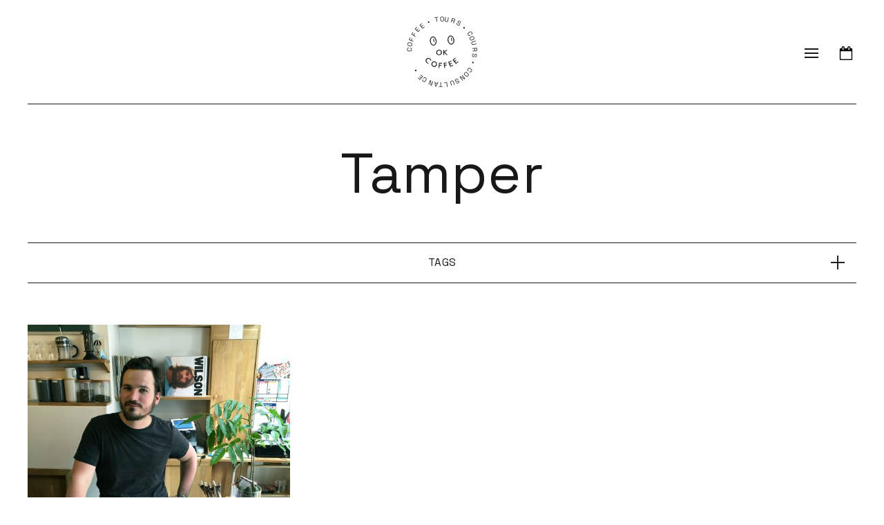

--- FILE ---
content_type: text/html; charset=UTF-8
request_url: https://okcoffee.tips/tag/tamper/
body_size: 10782
content:
<!DOCTYPE html>
<html dir="ltr" lang="fr-FR" prefix="og: https://ogp.me/ns#" class="no-js">

<head>
	<meta charset="UTF-8">
	<meta name="viewport" content="width=device-width, initial-scale=1, maximum-scale=1, user-scalable=0">
	<link rel="profile" href="http://gmpg.org/xfn/11">
	<link rel="pingback" href="https://okcoffee.tips/site/xmlrpc.php">
	
	<link rel="stylesheet" href="https://okcoffee.tips/site/wp-content/themes/okcoffee/css/main.css?v=2">
	<link rel="stylesheet" href="https://okcoffee.tips/site/wp-content/themes/okcoffee/css/idangerous.swiper.css">

	<!-- GOOGLE FONTS -->

	<link rel="preconnect" href="https://fonts.googleapis.com">
	<link rel="preconnect" href="https://fonts.gstatic.com" crossorigin>
	<link href="https://fonts.googleapis.com/css2?family=Space+Grotesk:wght@400;600&display=swap" rel="stylesheet">

	<link rel="shortcut icon" href="https://okcoffee.tips/site/wp-content/themes/okcoffee/images/favicon.ico" type="image/x-icon" />

	<script src="https://maps.googleapis.com/maps/api/js?key=AIzaSyB2uHX2lwmXk1s2JvTmrbo5oUUW2nb3mMA"></script>
	<script src="https://code.jquery.com/jquery-3.5.1.min.js" integrity="sha256-9/aliU8dGd2tb6OSsuzixeV4y/faTqgFtohetphbbj0=" crossorigin="anonymous"></script>
	<script src="https://okcoffee.tips/site/wp-content/themes/okcoffee/js/slider.js"></script>
	<script src="https://okcoffee.tips/site/wp-content/themes/okcoffee/js/imagesloaded.pkgd.min.js"></script>
	<script src="https://okcoffee.tips/site/wp-content/themes/okcoffee/js/jquery.organicTabs.js"></script>
	<script type="text/javascript" src="https://okcoffee.tips/site/wp-content/themes/okcoffee/js/scrollreveal.min.js"></script>
	<script type="text/javascript" src="https://okcoffee.tips/site/wp-content/themes/okcoffee/js/idangerous.swiper.js"></script>
	<script src="https://okcoffee.tips/site/wp-content/themes/okcoffee/js/main.js"></script>

	<!-- Google tag (gtag.js) -->
	<script async src="https://www.googletagmanager.com/gtag/js?id=G-27P9J5KEEB"></script>
	<script>
	  window.dataLayer = window.dataLayer || [];
	  function gtag(){dataLayer.push(arguments);}
	  gtag('js', new Date());
	  gtag('config', 'G-27P9J5KEEB');
	</script>

	<!-- Facebook Pixel Code -->
	<script>
	!function(f,b,e,v,n,t,s)
	{if(f.fbq)return;n=f.fbq=function(){n.callMethod?
	n.callMethod.apply(n,arguments):n.queue.push(arguments)};
	if(!f._fbq)f._fbq=n;n.push=n;n.loaded=!0;n.version='2.0';
	n.queue=[];t=b.createElement(e);t.async=!0;
	t.src=v;s=b.getElementsByTagName(e)[0];
	s.parentNode.insertBefore(t,s)}(window, document,'script',
	'https://connect.facebook.net/en_US/fbevents.js');
	fbq('init', '1380296946178526');
	fbq('track', 'PageView');
	fbq('track', 'ViewContent');
	</script>
	<noscript><img height="1" width="1" style="display:none"
	src="https://www.facebook.com/tr?id=1380296946178526&ev=PageView&noscript=1"
	/></noscript>
	<!-- End Facebook Pixel Code -->

	<title>Tamper | OKCoffee</title>
	<style>img:is([sizes="auto" i], [sizes^="auto," i]) { contain-intrinsic-size: 3000px 1500px }</style>
	
		<!-- All in One SEO 4.8.2 - aioseo.com -->
	<meta name="robots" content="max-image-preview:large" />
	<link rel="canonical" href="https://okcoffee.tips/tag/tamper/" />
	<meta name="generator" content="All in One SEO (AIOSEO) 4.8.2" />
		<script type="application/ld+json" class="aioseo-schema">
			{"@context":"https:\/\/schema.org","@graph":[{"@type":"BreadcrumbList","@id":"https:\/\/okcoffee.tips\/tag\/tamper\/#breadcrumblist","itemListElement":[{"@type":"ListItem","@id":"https:\/\/okcoffee.tips\/#listItem","position":1,"name":"Domicile","item":"https:\/\/okcoffee.tips\/","nextItem":{"@type":"ListItem","@id":"https:\/\/okcoffee.tips\/tag\/tamper\/#listItem","name":"Tamper"}},{"@type":"ListItem","@id":"https:\/\/okcoffee.tips\/tag\/tamper\/#listItem","position":2,"name":"Tamper","previousItem":{"@type":"ListItem","@id":"https:\/\/okcoffee.tips\/#listItem","name":"Domicile"}}]},{"@type":"CollectionPage","@id":"https:\/\/okcoffee.tips\/tag\/tamper\/#collectionpage","url":"https:\/\/okcoffee.tips\/tag\/tamper\/","name":"Tamper | OKCoffee","inLanguage":"fr-FR","isPartOf":{"@id":"https:\/\/okcoffee.tips\/#website"},"breadcrumb":{"@id":"https:\/\/okcoffee.tips\/tag\/tamper\/#breadcrumblist"}},{"@type":"Organization","@id":"https:\/\/okcoffee.tips\/#organization","name":"OKCoffee","description":"OKCoffee is a platform dedicated to coffee.","url":"https:\/\/okcoffee.tips\/","sameAs":["https:\/\/www.instagram.com\/ok_coffee_tips\/","https:\/\/www.youtube.com\/channel\/UCLi-4cW3ZBB7v1BcOmptdhA"]},{"@type":"WebSite","@id":"https:\/\/okcoffee.tips\/#website","url":"https:\/\/okcoffee.tips\/","name":"OKCoffee","description":"OKCoffee is a platform dedicated to coffee.","inLanguage":"fr-FR","publisher":{"@id":"https:\/\/okcoffee.tips\/#organization"}}]}
		</script>
		<!-- All in One SEO -->

<link rel="alternate" type="application/rss+xml" title="OKCoffee &raquo; Flux" href="https://okcoffee.tips/feed/" />
<link rel="alternate" type="application/rss+xml" title="OKCoffee &raquo; Flux des commentaires" href="https://okcoffee.tips/comments/feed/" />
<link rel="alternate" type="application/rss+xml" title="OKCoffee &raquo; Flux de l’étiquette Tamper" href="https://okcoffee.tips/tag/tamper/feed/" />
<script type="text/javascript">
/* <![CDATA[ */
window._wpemojiSettings = {"baseUrl":"https:\/\/s.w.org\/images\/core\/emoji\/16.0.1\/72x72\/","ext":".png","svgUrl":"https:\/\/s.w.org\/images\/core\/emoji\/16.0.1\/svg\/","svgExt":".svg","source":{"concatemoji":"https:\/\/okcoffee.tips\/site\/wp-includes\/js\/wp-emoji-release.min.js?ver=6.8.3"}};
/*! This file is auto-generated */
!function(s,n){var o,i,e;function c(e){try{var t={supportTests:e,timestamp:(new Date).valueOf()};sessionStorage.setItem(o,JSON.stringify(t))}catch(e){}}function p(e,t,n){e.clearRect(0,0,e.canvas.width,e.canvas.height),e.fillText(t,0,0);var t=new Uint32Array(e.getImageData(0,0,e.canvas.width,e.canvas.height).data),a=(e.clearRect(0,0,e.canvas.width,e.canvas.height),e.fillText(n,0,0),new Uint32Array(e.getImageData(0,0,e.canvas.width,e.canvas.height).data));return t.every(function(e,t){return e===a[t]})}function u(e,t){e.clearRect(0,0,e.canvas.width,e.canvas.height),e.fillText(t,0,0);for(var n=e.getImageData(16,16,1,1),a=0;a<n.data.length;a++)if(0!==n.data[a])return!1;return!0}function f(e,t,n,a){switch(t){case"flag":return n(e,"\ud83c\udff3\ufe0f\u200d\u26a7\ufe0f","\ud83c\udff3\ufe0f\u200b\u26a7\ufe0f")?!1:!n(e,"\ud83c\udde8\ud83c\uddf6","\ud83c\udde8\u200b\ud83c\uddf6")&&!n(e,"\ud83c\udff4\udb40\udc67\udb40\udc62\udb40\udc65\udb40\udc6e\udb40\udc67\udb40\udc7f","\ud83c\udff4\u200b\udb40\udc67\u200b\udb40\udc62\u200b\udb40\udc65\u200b\udb40\udc6e\u200b\udb40\udc67\u200b\udb40\udc7f");case"emoji":return!a(e,"\ud83e\udedf")}return!1}function g(e,t,n,a){var r="undefined"!=typeof WorkerGlobalScope&&self instanceof WorkerGlobalScope?new OffscreenCanvas(300,150):s.createElement("canvas"),o=r.getContext("2d",{willReadFrequently:!0}),i=(o.textBaseline="top",o.font="600 32px Arial",{});return e.forEach(function(e){i[e]=t(o,e,n,a)}),i}function t(e){var t=s.createElement("script");t.src=e,t.defer=!0,s.head.appendChild(t)}"undefined"!=typeof Promise&&(o="wpEmojiSettingsSupports",i=["flag","emoji"],n.supports={everything:!0,everythingExceptFlag:!0},e=new Promise(function(e){s.addEventListener("DOMContentLoaded",e,{once:!0})}),new Promise(function(t){var n=function(){try{var e=JSON.parse(sessionStorage.getItem(o));if("object"==typeof e&&"number"==typeof e.timestamp&&(new Date).valueOf()<e.timestamp+604800&&"object"==typeof e.supportTests)return e.supportTests}catch(e){}return null}();if(!n){if("undefined"!=typeof Worker&&"undefined"!=typeof OffscreenCanvas&&"undefined"!=typeof URL&&URL.createObjectURL&&"undefined"!=typeof Blob)try{var e="postMessage("+g.toString()+"("+[JSON.stringify(i),f.toString(),p.toString(),u.toString()].join(",")+"));",a=new Blob([e],{type:"text/javascript"}),r=new Worker(URL.createObjectURL(a),{name:"wpTestEmojiSupports"});return void(r.onmessage=function(e){c(n=e.data),r.terminate(),t(n)})}catch(e){}c(n=g(i,f,p,u))}t(n)}).then(function(e){for(var t in e)n.supports[t]=e[t],n.supports.everything=n.supports.everything&&n.supports[t],"flag"!==t&&(n.supports.everythingExceptFlag=n.supports.everythingExceptFlag&&n.supports[t]);n.supports.everythingExceptFlag=n.supports.everythingExceptFlag&&!n.supports.flag,n.DOMReady=!1,n.readyCallback=function(){n.DOMReady=!0}}).then(function(){return e}).then(function(){var e;n.supports.everything||(n.readyCallback(),(e=n.source||{}).concatemoji?t(e.concatemoji):e.wpemoji&&e.twemoji&&(t(e.twemoji),t(e.wpemoji)))}))}((window,document),window._wpemojiSettings);
/* ]]> */
</script>
<style id='wp-emoji-styles-inline-css' type='text/css'>

	img.wp-smiley, img.emoji {
		display: inline !important;
		border: none !important;
		box-shadow: none !important;
		height: 1em !important;
		width: 1em !important;
		margin: 0 0.07em !important;
		vertical-align: -0.1em !important;
		background: none !important;
		padding: 0 !important;
	}
</style>
<link rel='stylesheet' id='wp-block-library-css' href='https://okcoffee.tips/site/wp-includes/css/dist/block-library/style.min.css?ver=6.8.3' type='text/css' media='all' />
<style id='classic-theme-styles-inline-css' type='text/css'>
/*! This file is auto-generated */
.wp-block-button__link{color:#fff;background-color:#32373c;border-radius:9999px;box-shadow:none;text-decoration:none;padding:calc(.667em + 2px) calc(1.333em + 2px);font-size:1.125em}.wp-block-file__button{background:#32373c;color:#fff;text-decoration:none}
</style>
<style id='global-styles-inline-css' type='text/css'>
:root{--wp--preset--aspect-ratio--square: 1;--wp--preset--aspect-ratio--4-3: 4/3;--wp--preset--aspect-ratio--3-4: 3/4;--wp--preset--aspect-ratio--3-2: 3/2;--wp--preset--aspect-ratio--2-3: 2/3;--wp--preset--aspect-ratio--16-9: 16/9;--wp--preset--aspect-ratio--9-16: 9/16;--wp--preset--color--black: #000000;--wp--preset--color--cyan-bluish-gray: #abb8c3;--wp--preset--color--white: #ffffff;--wp--preset--color--pale-pink: #f78da7;--wp--preset--color--vivid-red: #cf2e2e;--wp--preset--color--luminous-vivid-orange: #ff6900;--wp--preset--color--luminous-vivid-amber: #fcb900;--wp--preset--color--light-green-cyan: #7bdcb5;--wp--preset--color--vivid-green-cyan: #00d084;--wp--preset--color--pale-cyan-blue: #8ed1fc;--wp--preset--color--vivid-cyan-blue: #0693e3;--wp--preset--color--vivid-purple: #9b51e0;--wp--preset--gradient--vivid-cyan-blue-to-vivid-purple: linear-gradient(135deg,rgba(6,147,227,1) 0%,rgb(155,81,224) 100%);--wp--preset--gradient--light-green-cyan-to-vivid-green-cyan: linear-gradient(135deg,rgb(122,220,180) 0%,rgb(0,208,130) 100%);--wp--preset--gradient--luminous-vivid-amber-to-luminous-vivid-orange: linear-gradient(135deg,rgba(252,185,0,1) 0%,rgba(255,105,0,1) 100%);--wp--preset--gradient--luminous-vivid-orange-to-vivid-red: linear-gradient(135deg,rgba(255,105,0,1) 0%,rgb(207,46,46) 100%);--wp--preset--gradient--very-light-gray-to-cyan-bluish-gray: linear-gradient(135deg,rgb(238,238,238) 0%,rgb(169,184,195) 100%);--wp--preset--gradient--cool-to-warm-spectrum: linear-gradient(135deg,rgb(74,234,220) 0%,rgb(151,120,209) 20%,rgb(207,42,186) 40%,rgb(238,44,130) 60%,rgb(251,105,98) 80%,rgb(254,248,76) 100%);--wp--preset--gradient--blush-light-purple: linear-gradient(135deg,rgb(255,206,236) 0%,rgb(152,150,240) 100%);--wp--preset--gradient--blush-bordeaux: linear-gradient(135deg,rgb(254,205,165) 0%,rgb(254,45,45) 50%,rgb(107,0,62) 100%);--wp--preset--gradient--luminous-dusk: linear-gradient(135deg,rgb(255,203,112) 0%,rgb(199,81,192) 50%,rgb(65,88,208) 100%);--wp--preset--gradient--pale-ocean: linear-gradient(135deg,rgb(255,245,203) 0%,rgb(182,227,212) 50%,rgb(51,167,181) 100%);--wp--preset--gradient--electric-grass: linear-gradient(135deg,rgb(202,248,128) 0%,rgb(113,206,126) 100%);--wp--preset--gradient--midnight: linear-gradient(135deg,rgb(2,3,129) 0%,rgb(40,116,252) 100%);--wp--preset--font-size--small: 13px;--wp--preset--font-size--medium: 20px;--wp--preset--font-size--large: 36px;--wp--preset--font-size--x-large: 42px;--wp--preset--spacing--20: 0.44rem;--wp--preset--spacing--30: 0.67rem;--wp--preset--spacing--40: 1rem;--wp--preset--spacing--50: 1.5rem;--wp--preset--spacing--60: 2.25rem;--wp--preset--spacing--70: 3.38rem;--wp--preset--spacing--80: 5.06rem;--wp--preset--shadow--natural: 6px 6px 9px rgba(0, 0, 0, 0.2);--wp--preset--shadow--deep: 12px 12px 50px rgba(0, 0, 0, 0.4);--wp--preset--shadow--sharp: 6px 6px 0px rgba(0, 0, 0, 0.2);--wp--preset--shadow--outlined: 6px 6px 0px -3px rgba(255, 255, 255, 1), 6px 6px rgba(0, 0, 0, 1);--wp--preset--shadow--crisp: 6px 6px 0px rgba(0, 0, 0, 1);}:where(.is-layout-flex){gap: 0.5em;}:where(.is-layout-grid){gap: 0.5em;}body .is-layout-flex{display: flex;}.is-layout-flex{flex-wrap: wrap;align-items: center;}.is-layout-flex > :is(*, div){margin: 0;}body .is-layout-grid{display: grid;}.is-layout-grid > :is(*, div){margin: 0;}:where(.wp-block-columns.is-layout-flex){gap: 2em;}:where(.wp-block-columns.is-layout-grid){gap: 2em;}:where(.wp-block-post-template.is-layout-flex){gap: 1.25em;}:where(.wp-block-post-template.is-layout-grid){gap: 1.25em;}.has-black-color{color: var(--wp--preset--color--black) !important;}.has-cyan-bluish-gray-color{color: var(--wp--preset--color--cyan-bluish-gray) !important;}.has-white-color{color: var(--wp--preset--color--white) !important;}.has-pale-pink-color{color: var(--wp--preset--color--pale-pink) !important;}.has-vivid-red-color{color: var(--wp--preset--color--vivid-red) !important;}.has-luminous-vivid-orange-color{color: var(--wp--preset--color--luminous-vivid-orange) !important;}.has-luminous-vivid-amber-color{color: var(--wp--preset--color--luminous-vivid-amber) !important;}.has-light-green-cyan-color{color: var(--wp--preset--color--light-green-cyan) !important;}.has-vivid-green-cyan-color{color: var(--wp--preset--color--vivid-green-cyan) !important;}.has-pale-cyan-blue-color{color: var(--wp--preset--color--pale-cyan-blue) !important;}.has-vivid-cyan-blue-color{color: var(--wp--preset--color--vivid-cyan-blue) !important;}.has-vivid-purple-color{color: var(--wp--preset--color--vivid-purple) !important;}.has-black-background-color{background-color: var(--wp--preset--color--black) !important;}.has-cyan-bluish-gray-background-color{background-color: var(--wp--preset--color--cyan-bluish-gray) !important;}.has-white-background-color{background-color: var(--wp--preset--color--white) !important;}.has-pale-pink-background-color{background-color: var(--wp--preset--color--pale-pink) !important;}.has-vivid-red-background-color{background-color: var(--wp--preset--color--vivid-red) !important;}.has-luminous-vivid-orange-background-color{background-color: var(--wp--preset--color--luminous-vivid-orange) !important;}.has-luminous-vivid-amber-background-color{background-color: var(--wp--preset--color--luminous-vivid-amber) !important;}.has-light-green-cyan-background-color{background-color: var(--wp--preset--color--light-green-cyan) !important;}.has-vivid-green-cyan-background-color{background-color: var(--wp--preset--color--vivid-green-cyan) !important;}.has-pale-cyan-blue-background-color{background-color: var(--wp--preset--color--pale-cyan-blue) !important;}.has-vivid-cyan-blue-background-color{background-color: var(--wp--preset--color--vivid-cyan-blue) !important;}.has-vivid-purple-background-color{background-color: var(--wp--preset--color--vivid-purple) !important;}.has-black-border-color{border-color: var(--wp--preset--color--black) !important;}.has-cyan-bluish-gray-border-color{border-color: var(--wp--preset--color--cyan-bluish-gray) !important;}.has-white-border-color{border-color: var(--wp--preset--color--white) !important;}.has-pale-pink-border-color{border-color: var(--wp--preset--color--pale-pink) !important;}.has-vivid-red-border-color{border-color: var(--wp--preset--color--vivid-red) !important;}.has-luminous-vivid-orange-border-color{border-color: var(--wp--preset--color--luminous-vivid-orange) !important;}.has-luminous-vivid-amber-border-color{border-color: var(--wp--preset--color--luminous-vivid-amber) !important;}.has-light-green-cyan-border-color{border-color: var(--wp--preset--color--light-green-cyan) !important;}.has-vivid-green-cyan-border-color{border-color: var(--wp--preset--color--vivid-green-cyan) !important;}.has-pale-cyan-blue-border-color{border-color: var(--wp--preset--color--pale-cyan-blue) !important;}.has-vivid-cyan-blue-border-color{border-color: var(--wp--preset--color--vivid-cyan-blue) !important;}.has-vivid-purple-border-color{border-color: var(--wp--preset--color--vivid-purple) !important;}.has-vivid-cyan-blue-to-vivid-purple-gradient-background{background: var(--wp--preset--gradient--vivid-cyan-blue-to-vivid-purple) !important;}.has-light-green-cyan-to-vivid-green-cyan-gradient-background{background: var(--wp--preset--gradient--light-green-cyan-to-vivid-green-cyan) !important;}.has-luminous-vivid-amber-to-luminous-vivid-orange-gradient-background{background: var(--wp--preset--gradient--luminous-vivid-amber-to-luminous-vivid-orange) !important;}.has-luminous-vivid-orange-to-vivid-red-gradient-background{background: var(--wp--preset--gradient--luminous-vivid-orange-to-vivid-red) !important;}.has-very-light-gray-to-cyan-bluish-gray-gradient-background{background: var(--wp--preset--gradient--very-light-gray-to-cyan-bluish-gray) !important;}.has-cool-to-warm-spectrum-gradient-background{background: var(--wp--preset--gradient--cool-to-warm-spectrum) !important;}.has-blush-light-purple-gradient-background{background: var(--wp--preset--gradient--blush-light-purple) !important;}.has-blush-bordeaux-gradient-background{background: var(--wp--preset--gradient--blush-bordeaux) !important;}.has-luminous-dusk-gradient-background{background: var(--wp--preset--gradient--luminous-dusk) !important;}.has-pale-ocean-gradient-background{background: var(--wp--preset--gradient--pale-ocean) !important;}.has-electric-grass-gradient-background{background: var(--wp--preset--gradient--electric-grass) !important;}.has-midnight-gradient-background{background: var(--wp--preset--gradient--midnight) !important;}.has-small-font-size{font-size: var(--wp--preset--font-size--small) !important;}.has-medium-font-size{font-size: var(--wp--preset--font-size--medium) !important;}.has-large-font-size{font-size: var(--wp--preset--font-size--large) !important;}.has-x-large-font-size{font-size: var(--wp--preset--font-size--x-large) !important;}
:where(.wp-block-post-template.is-layout-flex){gap: 1.25em;}:where(.wp-block-post-template.is-layout-grid){gap: 1.25em;}
:where(.wp-block-columns.is-layout-flex){gap: 2em;}:where(.wp-block-columns.is-layout-grid){gap: 2em;}
:root :where(.wp-block-pullquote){font-size: 1.5em;line-height: 1.6;}
</style>
<link rel='stylesheet' id='ppress-frontend-css' href='https://okcoffee.tips/site/wp-content/plugins/wp-user-avatar/assets/css/frontend.min.css?ver=4.15.25' type='text/css' media='all' />
<link rel='stylesheet' id='ppress-flatpickr-css' href='https://okcoffee.tips/site/wp-content/plugins/wp-user-avatar/assets/flatpickr/flatpickr.min.css?ver=4.15.25' type='text/css' media='all' />
<link rel='stylesheet' id='ppress-select2-css' href='https://okcoffee.tips/site/wp-content/plugins/wp-user-avatar/assets/select2/select2.min.css?ver=6.8.3' type='text/css' media='all' />
<script type="text/javascript" src="https://okcoffee.tips/site/wp-content/themes/okcoffee/js/modernizr.custom.tdn.js?ver=6.8.3" id="modernizr-script-js"></script>
<script type="text/javascript" src="https://okcoffee.tips/site/wp-content/themes/okcoffee/js/clndr.min.js?ver=6.8.3" id="clndr-script-js"></script>
<script type="text/javascript" id="calendar-script-js-extra">
/* <![CDATA[ */
var ajax_var = {"url":"https:\/\/okcoffee.tips\/site\/wp-admin\/admin-ajax.php"};
/* ]]> */
</script>
<script type="text/javascript" src="https://okcoffee.tips/site/wp-content/themes/okcoffee/js/tdn-calendar.js?ver=6.8.3" id="calendar-script-js"></script>
<script type="text/javascript" src="https://okcoffee.tips/site/wp-includes/js/jquery/jquery.min.js?ver=3.7.1" id="jquery-core-js"></script>
<script type="text/javascript" src="https://okcoffee.tips/site/wp-includes/js/jquery/jquery-migrate.min.js?ver=3.4.1" id="jquery-migrate-js"></script>
<script type="text/javascript" src="https://okcoffee.tips/site/wp-content/plugins/wp-user-avatar/assets/flatpickr/flatpickr.min.js?ver=4.15.25" id="ppress-flatpickr-js"></script>
<script type="text/javascript" src="https://okcoffee.tips/site/wp-content/plugins/wp-user-avatar/assets/select2/select2.min.js?ver=4.15.25" id="ppress-select2-js"></script>
<link rel="https://api.w.org/" href="https://okcoffee.tips/wp-json/" /><link rel="alternate" title="JSON" type="application/json" href="https://okcoffee.tips/wp-json/wp/v2/tags/174" /><link rel="EditURI" type="application/rsd+xml" title="RSD" href="https://okcoffee.tips/site/xmlrpc.php?rsd" />
<meta name="generator" content="WordPress 6.8.3" />
<style type="text/css">.recentcomments a{display:inline !important;padding:0 !important;margin:0 !important;}</style>
</head>

<body class="archive tag tag-tamper tag-174 wp-theme-okcoffee">

<!-- FB CONNECT -->

<div id="fb-root"></div>
<script>(function(d, s, id) {
  var js, fjs = d.getElementsByTagName(s)[0];
  if (d.getElementById(id)) return;
  js = d.createElement(s); js.id = id;
  js.src = "//connect.facebook.net/en_US/sdk.js#xfbml=1&appId=197969053605496&version=v2.0";
  fjs.parentNode.insertBefore(js, fjs);
}(document, 'script', 'facebook-jssdk'));</script>

<!-- CUSTOM FB EVENT -->


<div id="header">
	<div class="wrapper">

		<ul class="burger">
			<li class="block one"></li>
			<li class="block two"></li>
			<li class="block three"></li>
		</ul>

		<a class="logo" href="https://okcoffee.tips">
			<svg viewBox="0 0 100 100" width="100" height="100">
			  <defs>
			    <path id="circle"
			      d="
			        M 50, 50
			        m -37, 0
			        a 37,37 0 1,1 74,0
			        a 37,37 0 1,1 -74,0"/>
			  </defs>
			  <text font-size="8">
			    <textPath xlink:href="#circle">
			      COFFEE • TOURS • COURS • CONSULTANCE • 
			    </textPath>
			  </text>
			</svg>
		</a>

		<div class="menu-menu-principal-container"><ul id="menu-menu-principal" class="menu"><li id="menu-item-2171" class="menu-item menu-item-type-post_type menu-item-object-page menu-item-has-children menu-item-2171"><a href="https://okcoffee.tips/coffee-tours-et-origines/">Tours</a>
<ul class="sub-menu">
	<li id="menu-item-2706" class="menu-item menu-item-type-post_type menu-item-object-page menu-item-2706"><a href="https://okcoffee.tips/coffee-tours-et-origines/bruxelles/">Bruxelles / Brussels</a></li>
	<li id="menu-item-3217" class="menu-item menu-item-type-post_type menu-item-object-page menu-item-3217"><a href="https://okcoffee.tips/coffee-tours-et-origines/antwerp/">Antwerp / Antwerpen</a></li>
	<li id="menu-item-2726" class="menu-item menu-item-type-post_type menu-item-object-page menu-item-2726"><a href="https://okcoffee.tips/coffee-tours-et-origines/paris/">Paris</a></li>
	<li id="menu-item-2707" class="menu-item menu-item-type-post_type menu-item-object-page menu-item-2707"><a href="https://okcoffee.tips/coffee-tours-et-origines/ethiopie/">Ethiopia</a></li>
</ul>
</li>
<li id="menu-item-2172" class="menu-item menu-item-type-post_type menu-item-object-page menu-item-has-children menu-item-2172"><a href="https://okcoffee.tips/cours-barista-ateliers-cafe/">Cours</a>
<ul class="sub-menu">
	<li id="menu-item-2708" class="menu-item menu-item-type-post_type menu-item-object-page menu-item-2708"><a href="https://okcoffee.tips/cours-barista-ateliers-cafe/bruxelles/">Bruxelles</a></li>
</ul>
</li>
<li id="menu-item-2762" class="menu-item menu-item-type-post_type menu-item-object-page menu-item-2762"><a href="https://okcoffee.tips/team-building/">Teambuildings</a></li>
<li id="menu-item-3032" class="menu-item menu-item-type-custom menu-item-object-custom menu-item-has-children menu-item-3032"><a href="#">Maps</a>
<ul class="sub-menu">
	<li id="menu-item-3034" class="menu-item menu-item-type-custom menu-item-object-custom menu-item-3034"><a target="_blank" href="https://www.google.com/maps/@29.7076284,20.5792889,4z/data=!3m1!4b1!4m2!11m1!2sM-4UCFWoAHpAc-FrfTG1nkuLyhfm1g?entry=ttu">OK COFFEE &#038; FOOD</a></li>
	<li id="menu-item-3033" class="menu-item menu-item-type-custom menu-item-object-custom menu-item-3033"><a target="_blank" href="https://www.google.com/maps/@/data=!3m1!4b1!4m2!11m1!2so1pLfqVdodn3RxLyy05Ak4HOxltP4A">OK FOOD &#038; COFFEE</a></li>
	<li id="menu-item-3035" class="menu-item menu-item-type-custom menu-item-object-custom menu-item-3035"><a target="_blank" href="https://www.google.com/maps/@30.679888,20.4854231,4z/data=!3m1!4b1!4m2!11m1!2stozCekTaWynYyROJGjOyKtzkXfxDQA?entry=ttu">OK SPECIALS</a></li>
</ul>
</li>
<li id="menu-item-2761" class="menu-item menu-item-type-post_type menu-item-object-page menu-item-2761"><a href="https://okcoffee.tips/shop/">Shop</a></li>
<li id="menu-item-2709" class="menu-item menu-item-type-custom menu-item-object-custom menu-item-has-children menu-item-2709"><a href="#">Ressources</a>
<ul class="sub-menu">
	<li id="menu-item-2710" class="menu-item menu-item-type-post_type menu-item-object-page menu-item-2710"><a href="https://okcoffee.tips/changer-de-cafe/">Consultance</a></li>
	<li id="menu-item-393" class="menu-item menu-item-type-post_type menu-item-object-page current_page_parent menu-item-393"><a href="https://okcoffee.tips/interviews/">Interviews</a></li>
	<li id="menu-item-418" class="menu-item menu-item-type-post_type menu-item-object-page menu-item-418"><a href="https://okcoffee.tips/map/">Map</a></li>
	<li id="menu-item-1454" class="menu-item menu-item-type-post_type menu-item-object-page menu-item-1454"><a href="https://okcoffee.tips/quarantine-coffees/">Youtube</a></li>
</ul>
</li>
</ul></div>
		<div class="calendar-icon"></div>

	</div>
</div>

<div id="tdn-calendar">
			<script id="tdn-calendar-template" type="text/template">
		        <div class="controls">
		          <div class="clndr-previous-button">&larr;</div><div class="month"><%= month %> <%= year %></div><div class="clndr-next-button">&rarr;</div>
		        </div>
		        <div class="days-container">
		          <div class="days">
		            <div class="headers">
		              <% _.each(daysOfTheWeek, function(day) { %><div class="day-header"><%= day %></div><% }); %>
		            </div>
		            <% _.each(days, function(day) { %><div class="<%= day.classes %>" id="<%= day.id %>"><%= day.day %></div><% }); %>
		          </div>
		          <div class="events">
		            <div class="headers">
		              <div class="x-button">x</div>
		              <div class="event-header"></div>
		            </div>
		            <div class="events-list"></div>
		          </div>
				</div>
				<!-- <div class="clndr-today-button">Aujourd'hui</div> -->
		      </script>
		</div><!-- walendar-wrapper -->

<div id="content" class="site-content">

<div class="entry-title">
	<div class="wrapper">
		<h1><span>Tamper</span></h1>
	</div>
</div>

<div id="primary" class="wrapper">
	<main id="main" class="site-main" role="main">

		
			<div class="cat-list-wrapper">
				<div class="cat-list"> 
					<div class="accordionButton">Tags</div>
					<ul class="accordionContent content">
						<li><a href="https://okcoffee.tips/tag/aix/" rel="tag">aix </a></li><li><a href="https://okcoffee.tips/tag/allianceforcoffeeexcellence/" rel="tag">allianceforcoffeeexcellence </a></li><li><a href="https://okcoffee.tips/tag/amsterdam/" rel="tag">amsterdam </a></li><li><a href="https://okcoffee.tips/tag/amsterdamcoffee/" rel="tag">Amsterdamcoffee </a></li><li><a href="https://okcoffee.tips/tag/andchocolate/" rel="tag">andchocolate </a></li><li><a href="https://okcoffee.tips/tag/antwerp/" rel="tag">Antwerp </a></li><li><a href="https://okcoffee.tips/tag/artist/" rel="tag">artist </a></li><li><a href="https://okcoffee.tips/tag/australia/" rel="tag">australia </a></li><li><a href="https://okcoffee.tips/tag/author/" rel="tag">author </a></li><li><a href="https://okcoffee.tips/tag/barista/" rel="tag">Barista </a></li><li><a href="https://okcoffee.tips/tag/baristaguildofamerica/" rel="tag">baristaguildofamerica </a></li><li><a href="https://okcoffee.tips/tag/baristaguildofeurope/" rel="tag">baristaguildofeurope </a></li><li><a href="https://okcoffee.tips/tag/baristaguilds/" rel="tag">baristaguilds </a></li><li><a href="https://okcoffee.tips/tag/belgaco/" rel="tag">belga&amp;co </a></li><li><a href="https://okcoffee.tips/tag/belgaandco/" rel="tag">belgaandco </a></li><li><a href="https://okcoffee.tips/tag/belgacoffee/" rel="tag">belgacoffee </a></li><li><a href="https://okcoffee.tips/tag/belgium/" rel="tag">belgium </a></li><li><a href="https://okcoffee.tips/tag/belgiumcoffee/" rel="tag">belgiumcoffee </a></li><li><a href="https://okcoffee.tips/tag/belleville/" rel="tag">belleville </a></li><li><a href="https://okcoffee.tips/tag/bellevillebrulerie/" rel="tag">bellevillebrulerie </a></li><li><a href="https://okcoffee.tips/tag/berlin/" rel="tag">berlin </a></li><li><a href="https://okcoffee.tips/tag/blackburn/" rel="tag">blackburn </a></li><li><a href="https://okcoffee.tips/tag/bluebottle/" rel="tag">bluebottle </a></li><li><a href="https://okcoffee.tips/tag/bluestonelane/" rel="tag">bluestonelane </a></li><li><a href="https://okcoffee.tips/tag/boston/" rel="tag">boston </a></li><li><a href="https://okcoffee.tips/tag/boxkite/" rel="tag">boxkite </a></li><li><a href="https://okcoffee.tips/tag/broerbretel/" rel="tag">broerbretel </a></li><li><a href="https://okcoffee.tips/tag/brooklyn/" rel="tag">brooklyn </a></li><li><a href="https://okcoffee.tips/tag/brussels/" rel="tag">brussels </a></li><li><a href="https://okcoffee.tips/tag/brusselscoffeetours/" rel="tag">brusselscoffeetours </a></li><li><a href="https://okcoffee.tips/tag/cacao/" rel="tag">cacao </a></li><li><a href="https://okcoffee.tips/tag/cafecapitale/" rel="tag">cafecapitale </a></li><li><a href="https://okcoffee.tips/tag/cafemyriade/" rel="tag">cafemyriade </a></li><li><a href="https://okcoffee.tips/tag/cafesmuda/" rel="tag">cafesmuda </a></li><li><a href="https://okcoffee.tips/tag/cafevelvet/" rel="tag">cafevelvet </a></li><li><a href="https://okcoffee.tips/tag/cafevert/" rel="tag">cafevert </a></li><li><a href="https://okcoffee.tips/tag/caffenation/" rel="tag">caffenation </a></li><li><a href="https://okcoffee.tips/tag/caffeteriavabres/" rel="tag">caffeteriavabres </a></li><li><a href="https://okcoffee.tips/tag/candelarialoxicha/" rel="tag">candelarialoxicha </a></li><li><a href="https://okcoffee.tips/tag/casadelfuego/" rel="tag">casadelfuego </a></li><li><a href="https://okcoffee.tips/tag/cascara/" rel="tag">cascara </a></li><li><a href="https://okcoffee.tips/tag/cdmx/" rel="tag">cdmx </a></li><li><a href="https://okcoffee.tips/tag/cds/" rel="tag">cds </a></li><li><a href="https://okcoffee.tips/tag/celinefrancis/" rel="tag">celinefrancis </a></li><li><a href="https://okcoffee.tips/tag/chaudbouillant/" rel="tag">chaudbouillant </a></li><li><a href="https://okcoffee.tips/tag/chehovych/" rel="tag">chehovych </a></li><li><a href="https://okcoffee.tips/tag/chocolat/" rel="tag">chocolat </a></li><li><a href="https://okcoffee.tips/tag/cityofsaints/" rel="tag">cityofsaints </a></li><li><a href="https://okcoffee.tips/tag/coffeeandliquor/" rel="tag">coffeeandliquor </a></li><li><a href="https://okcoffee.tips/tag/coffeechannel/" rel="tag">coffeechannel </a></li><li><a href="https://okcoffee.tips/tag/coffeecon/" rel="tag">CoffeeCon </a></li><li><a href="https://okcoffee.tips/tag/coffeediplomasystem/" rel="tag">coffeediplomasystem </a></li><li><a href="https://okcoffee.tips/tag/coffeedoor/" rel="tag">coffeedoor </a></li><li><a href="https://okcoffee.tips/tag/coffeemanagement/" rel="tag">coffeemanagement </a></li><li><a href="https://okcoffee.tips/tag/coffeepeople/" rel="tag">coffeepeople </a></li><li><a href="https://okcoffee.tips/tag/coffeetours/" rel="tag">coffeetours </a></li><li><a href="https://okcoffee.tips/tag/cokoalab/" rel="tag">cokoalab </a></li><li><a href="https://okcoffee.tips/tag/colombia/" rel="tag">colombia </a></li><li><a href="https://okcoffee.tips/tag/colonel/" rel="tag">colonel </a></li><li><a href="https://okcoffee.tips/tag/copenhagen/" rel="tag">copenhagen </a></li><li><a href="https://okcoffee.tips/tag/counterculture/" rel="tag">counterculture </a></li><li><a href="https://okcoffee.tips/tag/counterculturecoffee/" rel="tag">counterculturecoffee </a></li><li><a href="https://okcoffee.tips/tag/cucurucho/" rel="tag">cucurucho </a></li><li><a href="https://okcoffee.tips/tag/cupalot/" rel="tag">cupalot </a></li><li><a href="https://okcoffee.tips/tag/cuperus/" rel="tag">cuperus </a></li><li><a href="https://okcoffee.tips/tag/cuperuscoffee/" rel="tag">cuperuscoffee </a></li><li><a href="https://okcoffee.tips/tag/cupofexcellence/" rel="tag">cupofexcellence </a></li><li><a href="https://okcoffee.tips/tag/cuprima/" rel="tag">cuprima </a></li><li><a href="https://okcoffee.tips/tag/dajoaertssen/" rel="tag">dajoaertssen </a></li><li><a href="https://okcoffee.tips/tag/deca/" rel="tag">deca </a></li><li><a href="https://okcoffee.tips/tag/desuperette/" rel="tag">desuperette </a></li><li><a href="https://okcoffee.tips/tag/discoverandtaste/" rel="tag">discoverandtaste </a></li><li><a href="https://okcoffee.tips/tag/distrito-federal/" rel="tag">Distrito Federal </a></li><li><a href="https://okcoffee.tips/tag/dosedealerdecafe/" rel="tag">dosedealerdecafe </a></li><li><a href="https://okcoffee.tips/tag/downtownkanaal/" rel="tag">downtownkanaal </a></li><li><a href="https://okcoffee.tips/tag/doyourthing/" rel="tag">doyourthing </a></li><li><a href="https://okcoffee.tips/tag/dublin/" rel="tag">Dublin </a></li><li><a href="https://okcoffee.tips/tag/efico/" rel="tag">efico </a></li><li><a href="https://okcoffee.tips/tag/emmanueldias/" rel="tag">emmanueldias </a></li><li><a href="https://okcoffee.tips/tag/england/" rel="tag">england </a></li><li><a href="https://okcoffee.tips/tag/espresso/" rel="tag">espresso </a></li><li><a href="https://okcoffee.tips/tag/estonia/" rel="tag">estonia </a></li><li><a href="https://okcoffee.tips/tag/europe/" rel="tag">europe </a></li><li><a href="https://okcoffee.tips/tag/europeancoffeetrip/" rel="tag">europeancoffeetrip </a></li><li><a href="https://okcoffee.tips/tag/everymanespresso/" rel="tag">everymanespresso </a></li><li><a href="https://okcoffee.tips/tag/filterstories/" rel="tag">filterstories </a></li><li><a href="https://okcoffee.tips/tag/fincachelin/" rel="tag">fincachelin </a></li><li><a href="https://okcoffee.tips/tag/france/" rel="tag">France </a></li><li><a href="https://okcoffee.tips/tag/friedhats/" rel="tag">friedhats </a></li><li><a href="https://okcoffee.tips/tag/georgehowellcoffee/" rel="tag">georgehowellcoffee </a></li><li><a href="https://okcoffee.tips/tag/germany/" rel="tag">germany </a></li><li><a href="https://okcoffee.tips/tag/ghent/" rel="tag">Ghent </a></li><li><a href="https://okcoffee.tips/tag/greencoffee/" rel="tag">greencoffee </a></li><li><a href="https://okcoffee.tips/tag/greenpoint/" rel="tag">greenpoint </a></li><li><a href="https://okcoffee.tips/tag/groundsupport/" rel="tag">groundsupport </a></li><li><a href="https://okcoffee.tips/tag/groundsupportcoffee/" rel="tag">groundsupportcoffee </a></li><li><a href="https://okcoffee.tips/tag/grumpy/" rel="tag">grumpy </a></li><li><a href="https://okcoffee.tips/tag/hetmoment/" rel="tag">hetmoment </a></li><li><a href="https://okcoffee.tips/tag/hexagone/" rel="tag">hexagone </a></li><li><a href="https://okcoffee.tips/tag/holbox/" rel="tag">holbox </a></li><li><a href="https://okcoffee.tips/tag/holybelly/" rel="tag">Holybelly </a></li><li><a href="https://okcoffee.tips/tag/home/" rel="tag">home </a></li><li><a href="https://okcoffee.tips/tag/home-cafe/" rel="tag">home cafe </a></li><li><a href="https://okcoffee.tips/tag/homebarista/" rel="tag">homebarista </a></li><li><a href="https://okcoffee.tips/tag/honor/" rel="tag">honor </a></li><li><a href="https://okcoffee.tips/tag/ilsegeyskens/" rel="tag">ilsegeyskens </a></li><li><a href="https://okcoffee.tips/tag/interviewenfrancais/" rel="tag">interviewenfrancais </a></li><li><a href="https://okcoffee.tips/tag/ireland/" rel="tag">Ireland </a></li><li><a href="https://okcoffee.tips/tag/irving-farm/" rel="tag">Irving Farm </a></li><li><a href="https://okcoffee.tips/tag/italy/" rel="tag">italy </a></li><li><a href="https://okcoffee.tips/tag/joe/" rel="tag">joe </a></li><li><a href="https://okcoffee.tips/tag/joecoffee/" rel="tag">joecoffee </a></li><li><a href="https://okcoffee.tips/tag/joecoffeecompany/" rel="tag">joecoffeecompany </a></li><li><a href="https://okcoffee.tips/tag/jordancrosthwaite/" rel="tag">jordancrosthwaite </a></li><li><a href="https://okcoffee.tips/tag/journalist/" rel="tag">journalist </a></li><li><a href="https://okcoffee.tips/tag/kaffabar/" rel="tag">kaffabar </a></li><li><a href="https://okcoffee.tips/tag/kaffeine/" rel="tag">kaffeine </a></li><li><a href="https://okcoffee.tips/tag/katrienpauwels/" rel="tag">katrienpauwels </a></li><li><a href="https://okcoffee.tips/tag/kiev/" rel="tag">kiev </a></li><li><a href="https://okcoffee.tips/tag/kolonel/" rel="tag">Kolonel </a></li><li><a href="https://okcoffee.tips/tag/kortrijk/" rel="tag">Kortrijk </a></li><li><a href="https://okcoffee.tips/tag/kyiv/" rel="tag">kyiv </a></li><li><a href="https://okcoffee.tips/tag/latteart/" rel="tag">latteart </a></li><li><a href="https://okcoffee.tips/tag/latvia/" rel="tag">Latvia </a></li><li><a href="https://okcoffee.tips/tag/lefiltre/" rel="tag">lefiltre </a></li><li><a href="https://okcoffee.tips/tag/lefontainedebelleville/" rel="tag">lefontainedebelleville </a></li><li><a href="https://okcoffee.tips/tag/leuven/" rel="tag">leuven </a></li><li><a href="https://okcoffee.tips/tag/lille/" rel="tag">Lille </a></li><li><a href="https://okcoffee.tips/tag/loftedcoffee/" rel="tag">loftedcoffee </a></li><li><a href="https://okcoffee.tips/tag/loicinstalle/" rel="tag">loicinstalle </a></li><li><a href="https://okcoffee.tips/tag/london/" rel="tag">london </a></li><li><a href="https://okcoffee.tips/tag/losangeles/" rel="tag">losangeles </a></li><li><a href="https://okcoffee.tips/tag/lotsixtyone/" rel="tag">lotsixtyone </a></li><li><a href="https://okcoffee.tips/tag/lottelatte/" rel="tag">lottelatte </a></li><li><a href="https://okcoffee.tips/tag/loustic/" rel="tag">Loustic </a></li><li><a href="https://okcoffee.tips/tag/lviv/" rel="tag">lviv </a></li><li><a href="https://okcoffee.tips/tag/maisonjobin/" rel="tag">maisonjobin </a></li><li><a href="https://okcoffee.tips/tag/marfa/" rel="tag">marfa </a></li><li><a href="https://okcoffee.tips/tag/marseille/" rel="tag">marseille </a></li><li><a href="https://okcoffee.tips/tag/marseillecoffee/" rel="tag">marseillecoffee </a></li><li><a href="https://okcoffee.tips/tag/matamata/" rel="tag">matamata </a></li><li><a href="https://okcoffee.tips/tag/medellin/" rel="tag">medellin </a></li><li><a href="https://okcoffee.tips/tag/mexico/" rel="tag">mexico </a></li><li><a href="https://okcoffee.tips/tag/mexico-city/" rel="tag">Mexico City </a></li><li><a href="https://okcoffee.tips/tag/mexicocity/" rel="tag">mexicocity </a></li><li><a href="https://okcoffee.tips/tag/mexicocoffee/" rel="tag">mexicocoffee </a></li><li><a href="https://okcoffee.tips/tag/mok/" rel="tag">mok </a></li><li><a href="https://okcoffee.tips/tag/mokcoffee/" rel="tag">mokcoffee </a></li><li><a href="https://okcoffee.tips/tag/mrblack/" rel="tag">mrblack </a></li><li><a href="https://okcoffee.tips/tag/mylittlecup/" rel="tag">mylittlecup </a></li><li><a href="https://okcoffee.tips/tag/newyork/" rel="tag">newyork </a></li><li><a href="https://okcoffee.tips/tag/nomadtradingco/" rel="tag">nomadtradingco </a></li><li><a href="https://okcoffee.tips/tag/nordicapproach/" rel="tag">nordicapproach </a></li><li><a href="https://okcoffee.tips/tag/norway/" rel="tag">norway </a></li><li><a href="https://okcoffee.tips/tag/oaxacacoffee/" rel="tag">oaxacacoffee </a></li><li><a href="https://okcoffee.tips/tag/okcoffee/" rel="tag">okcoffee </a></li><li><a href="https://okcoffee.tips/tag/okcoffeetips/" rel="tag">okcoffeetips </a></li><li><a href="https://okcoffee.tips/tag/oldspikeroastery/" rel="tag">oldspikeroastery </a></li><li><a href="https://okcoffee.tips/tag/or/" rel="tag">or </a></li><li><a href="https://okcoffee.tips/tag/orcoffee/" rel="tag">orcoffee </a></li><li><a href="https://okcoffee.tips/tag/orcoffeeroasters/" rel="tag">orcoffeeroasters </a></li><li><a href="https://okcoffee.tips/tag/oregon/" rel="tag">oregon </a></li><li><a href="https://okcoffee.tips/tag/oslo/" rel="tag">oslo </a></li><li><a href="https://okcoffee.tips/tag/palermo/" rel="tag">palermo </a></li><li><a href="https://okcoffee.tips/tag/paris/" rel="tag">Paris </a></li><li><a href="https://okcoffee.tips/tag/parlor-coffee/" rel="tag">Parlor Coffee </a></li><li><a href="https://okcoffee.tips/tag/parlorcoffee/" rel="tag">parlorcoffee </a></li><li><a href="https://okcoffee.tips/tag/portland/" rel="tag">portland </a></li><li><a href="https://okcoffee.tips/tag/prufrock/" rel="tag">prufrock </a></li><li><a href="https://okcoffee.tips/tag/pulleycollective/" rel="tag">pulleycollective </a></li><li><a href="https://okcoffee.tips/tag/qualitycup/" rel="tag">qualitycup </a></li><li><a href="https://okcoffee.tips/tag/quentin-cafe/" rel="tag">Quentin Café </a></li><li><a href="https://okcoffee.tips/tag/renard/" rel="tag">renard </a></li><li><a href="https://okcoffee.tips/tag/riga/" rel="tag">Riga </a></li><li><a href="https://okcoffee.tips/tag/roaster/" rel="tag">roaster </a></li><li><a href="https://okcoffee.tips/tag/sales/" rel="tag">sales </a></li><li><a href="https://okcoffee.tips/tag/sca/" rel="tag">sca </a></li><li><a href="https://okcoffee.tips/tag/scafrance/" rel="tag">scafrance </a></li><li><a href="https://okcoffee.tips/tag/scandinavianembassy/" rel="tag">scandinavianembassy </a></li><li><a href="https://okcoffee.tips/tag/seabridge/" rel="tag">seabridge </a></li><li><a href="https://okcoffee.tips/tag/sensoryskills/" rel="tag">sensoryskills </a></li><li><a href="https://okcoffee.tips/tag/sicily/" rel="tag">sicily </a></li><li><a href="https://okcoffee.tips/tag/specialtycoffeeassociation/" rel="tag">specialtycoffeeassociation </a></li><li><a href="https://okcoffee.tips/tag/squaremile/" rel="tag">squaremile </a></li><li><a href="https://okcoffee.tips/tag/stephaneguinet/" rel="tag">stephaneguinet </a></li><li><a href="https://okcoffee.tips/tag/stookerroastingcompany/" rel="tag">stookerroastingcompany </a></li><li><a href="https://okcoffee.tips/tag/sucafinaspecialty/" rel="tag">sucafinaspecialty </a></li><li><a href="https://okcoffee.tips/tag/svitkavy/" rel="tag">svitkavy </a></li><li><a href="https://okcoffee.tips/tag/swisswater/" rel="tag">swisswater </a></li><li><a href="https://okcoffee.tips/tag/sydney/" rel="tag">sydney </a></li><li><a href="https://okcoffee.tips/tag/tallinn/" rel="tag">tallinn </a></li><li><a href="https://okcoffee.tips/tag/talorjorgen/" rel="tag">talor&amp;jorgen </a></li><li><a href="https://okcoffee.tips/tag/tamper/" rel="tag">Tamper </a></li><li><a href="https://okcoffee.tips/tag/telescope/" rel="tag">telescope </a></li><li><a href="https://okcoffee.tips/tag/terres-de-cafe/" rel="tag">Terres de Café </a></li><li><a href="https://okcoffee.tips/tag/terroirist/" rel="tag">terroirist </a></li><li><a href="https://okcoffee.tips/tag/terroiristbxl/" rel="tag">terroiristbxl </a></li><li><a href="https://okcoffee.tips/tag/texas/" rel="tag">texas </a></li><li><a href="https://okcoffee.tips/tag/the-netherlands/" rel="tag">the netherlands </a></li><li><a href="https://okcoffee.tips/tag/thebarn/" rel="tag">thebarn </a></li><li><a href="https://okcoffee.tips/tag/thecoffeevine/" rel="tag">thecoffeevine </a></li><li><a href="https://okcoffee.tips/tag/thelotradio/" rel="tag">thelotradio </a></li><li><a href="https://okcoffee.tips/tag/thenetherlands/" rel="tag">thenetherlands </a></li><li><a href="https://okcoffee.tips/tag/thibaudgodet/" rel="tag">thibaudgodet </a></li><li><a href="https://okcoffee.tips/tag/third-rail-coffee/" rel="tag">Third Rail Coffee </a></li><li><a href="https://okcoffee.tips/tag/trainer/" rel="tag">trainer </a></li><li><a href="https://okcoffee.tips/tag/ukraine/" rel="tag">ukraine </a></li><li><a href="https://okcoffee.tips/tag/unitedstates/" rel="tag">unitedstates </a></li><li><a href="https://okcoffee.tips/tag/uptownstgilles/" rel="tag">uptownstgilles </a></li><li><a href="https://okcoffee.tips/tag/vabres/" rel="tag">vabres </a></li><li><a href="https://okcoffee.tips/tag/vancouver/" rel="tag">vancouver </a></li><li><a href="https://okcoffee.tips/tag/velvetcafe/" rel="tag">velvetcafe </a></li><li><a href="https://okcoffee.tips/tag/visitbrussels/" rel="tag">visitbrussels </a></li><li><a href="https://okcoffee.tips/tag/voyagerespresso/" rel="tag">voyagerespresso </a></li><li><a href="https://okcoffee.tips/tag/whitelabel/" rel="tag">whitelabel </a></li><li><a href="https://okcoffee.tips/tag/yuka/" rel="tag">yuka </a></li>					</ul>
				</div>
			</div>

			<ul id="interviews">
							    <li class="post">
			    	<img width="500" height="500" src="https://okcoffee.tips/site/wp-content/uploads/2016/10/jermaindevos-500x500.jpg" class="attachment-medium size-medium wp-post-image" alt="" decoding="async" fetchpriority="high" srcset="https://okcoffee.tips/site/wp-content/uploads/2016/10/jermaindevos-500x500.jpg 500w, https://okcoffee.tips/site/wp-content/uploads/2016/10/jermaindevos-768x768.jpg 768w, https://okcoffee.tips/site/wp-content/uploads/2016/10/jermaindevos-800x800.jpg 800w, https://okcoffee.tips/site/wp-content/uploads/2016/10/jermaindevos.jpg 1280w" sizes="(max-width: 500px) 100vw, 500px" />			    	<a class="post-link" href="https://okcoffee.tips/jermain-devos/">
						<div class="post-content">
							<h3>Jermain Devos</h3>
							Tamper! – Lille						</div>
					</a><!-- post-link -->
				</li>
			    			</ul><!-- #interviews -->

		
	</main><!-- .site-main -->
</div><!-- .content-area -->
	

	
</div><!-- content -->

<div id="footer">
	<div class="wrapper">

		<div class="col col-3">
			<h2>Réseaux</h2>
			<ul id="network">
				<li class="facebook">
					<a href="https://www.facebook.com/okcoffeetips" target="blank"></a>
				</li>
				<li class="instagram">
					<a href="https://www.instagram.com/ok_coffee_studio/" target="blank"></a>
				</li>
				<li class="tiktok">
					<a href="https://www.tiktok.com/@okcoffeetips" target="blank"></a>
				</li>
				<li class="mail">
					<a href="mailto:thomas@okcoffee.tips" target="blank"></a>
				</li>
			</ul>
		</div>
		
		<!-- Begin Mailchimp Signup Form -->
		
		<div id="mc_embed_signup" class="col col-3">

			<h2>Newsletter</h2>
			<p>N'hésitez pas à vous inscrire pour être tenu.e informé.e des formations, coffee tours et autres événements.</p>

			<form action="https://tips.us10.list-manage.com/subscribe/post?u=676f7318466b385bc01092c68&amp;id=cb9afa0dba" method="post" id="mc-embedded-subscribe-form" name="mc-embedded-subscribe-form" class="validate" target="_blank" novalidate>
			   
				<div id="mc_embed_signup_scroll">
					
					<div class="mc-field-group email" >
						<input type="email" placeholder="Adresse e-mail" value="" name="EMAIL" class="required email" id="mce-EMAIL">
					</div>

					<div class="mc-field-group">
						<input type="text" placeholder="Prénom" value="" name="FNAME" class="" id="mce-FNAME">
					</div>
					
					<div class="mc-field-group last">
						<input type="text" placeholder="Nom" value="" name="LNAME" class="" id="mce-LNAME">
					</div>

					<div id="mce-responses" class="clear">
						<div class="response" id="mce-error-response" style="display:none"></div>
						<div class="response" id="mce-success-response" style="display:none"></div>
					</div>

					<!-- real people should not fill this in and expect good things - do not remove this or risk form bot signups-->
			    	
			    	<div style="position: absolute; left: -5000px;" aria-hidden="true">
			    		<input type="text" name="b_676f7318466b385bc01092c68_cb9afa0dba" tabindex="-1" value="">
			    	</div>

			    	<div class="clear">
			    		<input type="submit" value="Envoyer" name="subscribe" id="mc-embedded-subscribe" class="button">
			    	</div>

			    </div>

			</form>
		</div>

	</div>
</div>

<script type="speculationrules">
{"prefetch":[{"source":"document","where":{"and":[{"href_matches":"\/*"},{"not":{"href_matches":["\/site\/wp-*.php","\/site\/wp-admin\/*","\/site\/wp-content\/uploads\/*","\/site\/wp-content\/*","\/site\/wp-content\/plugins\/*","\/site\/wp-content\/themes\/okcoffee\/*","\/*\\?(.+)"]}},{"not":{"selector_matches":"a[rel~=\"nofollow\"]"}},{"not":{"selector_matches":".no-prefetch, .no-prefetch a"}}]},"eagerness":"conservative"}]}
</script>
<script type="text/javascript" id="ppress-frontend-script-js-extra">
/* <![CDATA[ */
var pp_ajax_form = {"ajaxurl":"https:\/\/okcoffee.tips\/site\/wp-admin\/admin-ajax.php","confirm_delete":"Are you sure?","deleting_text":"Deleting...","deleting_error":"An error occurred. Please try again.","nonce":"d09bd8fb34","disable_ajax_form":"false","is_checkout":"0","is_checkout_tax_enabled":"0","is_checkout_autoscroll_enabled":"true"};
/* ]]> */
</script>
<script type="text/javascript" src="https://okcoffee.tips/site/wp-content/plugins/wp-user-avatar/assets/js/frontend.min.js?ver=4.15.25" id="ppress-frontend-script-js"></script>

</div>

</body>
</html>
